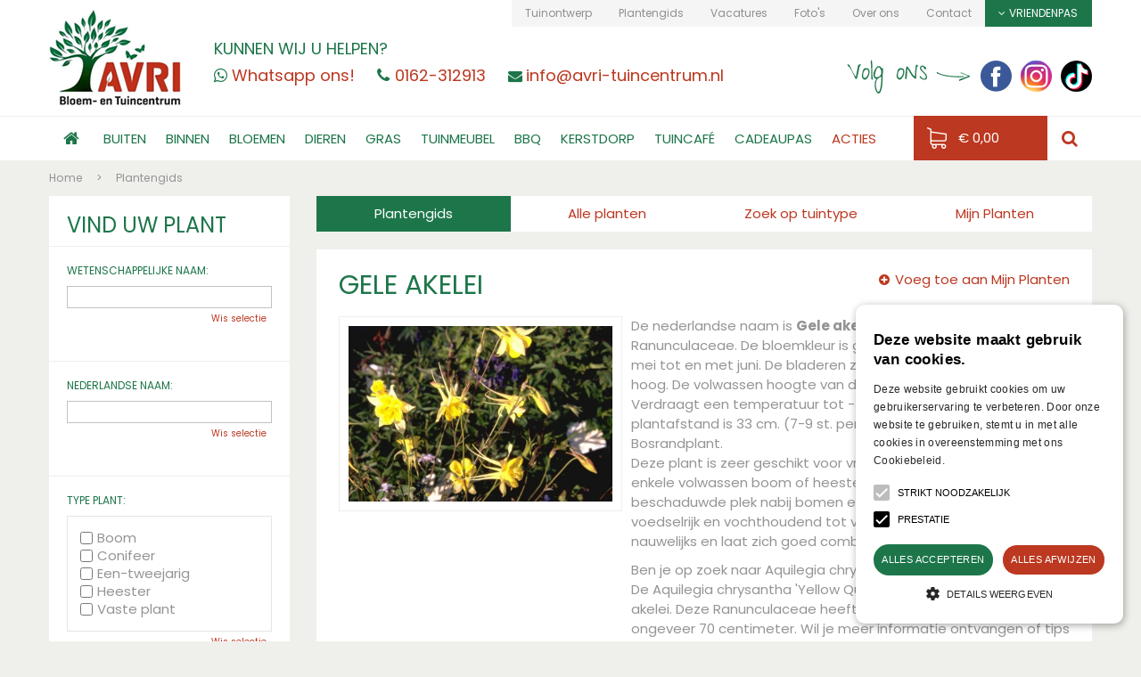

--- FILE ---
content_type: application/javascript; charset=utf-8
request_url: https://www.avri-tuincentrum.nl/website/functions.135.js
body_size: 992
content:
$(document).ready(function(){var e=$(document).scrollTop();$(document).scroll(function(){(e=$(document).scrollTop())>100?$(".placeholder-content_top").addClass("small-header"):$(".placeholder-content_top").removeClass("small-header")}),e>100&&$(".placeholder-content_top").addClass("small-header"),$("#srcBtn").on("click",function(e){e.preventDefault(),$(".placeholder-content_top .block_type_search_box_2").toggleClass("openSrc")}),void 0!==$.scrollTo&&$.extend($.scrollTo.defaults,{offset:{top:-200}}),$(".product-tab.fixed, .openCloseTab").wrapAll('<div id="proTabs"></div>')}),$(window).on("load",function(){var e=0;$(".foto_blok").each(function(){$(this).find(".block-subtitle, .block-content").wrapAll('<span class="slideContent"></span>'),e=$(this).find(".block-content").height()+15,$(this).find(".slideContent").animate({bottom:"-"+e+"px"})}),$(".foto_blok > .wrap").hover(function(){$(this).find(".slideContent").stop().animate({bottom:0})},function(){e=$(this).find(".block-content").height()+15,$(this).find(".slideContent").stop().animate({bottom:"-"+e+"px"})});var t=$(".placeholder-right > .in").children().length,o=$(".placeholder-left > .in").children().length;0===t&&0===o&&($(".placeholder-right, .placeholder-left").attr("style","display: none;"),$(".main_column").attr("style","left: 0; width: 100%;")),$(".submenu_button").on("click",function(){$(this).parent().parent().find("> .sub").toggleClass("show")})}),document.querySelector(".placeholder-content_top")&&document.querySelector(".placeholder-content_top .sticky-menu-btn")&&document.querySelector(".placeholder-content_top .sticky-menu-btn").addEventListener("click",function(){document.querySelector("#custom-toolbar").classList.contains("open-menu")?(document.querySelector("#custom-toolbar").classList.remove("open-menu"),document.querySelector("#custom-toolbar").classList.add("close-menu")):(document.querySelector("#custom-toolbar").classList.add("open-menu"),document.querySelector("#custom-toolbar").classList.remove("close-menu"))});let addCloseMenuButton=document.createElement("div");function loadChat(){var e,t,o,n,l="script";window.$zopim||(e=document,o=(t=$zopim=function(e){t._.push(e)}).s=e.createElement(l),n=e.getElementsByTagName(l)[0],t.set=function(e){t.set._.push(e)},t._=[],t.set._=[],o.async=!0,o.setAttribute("charset","utf-8"),o.src="https://v2.zopim.com/?4vLhhQPyiHB10TSMSrWNPqGwm1fYMAc5",t.t=+new Date,o.type="text/javascript",n.parentNode.insertBefore(o,n))}window.addEventListener("load",function(){addCloseMenuButton.innerHTML='<i class="fa fa-times"></i>',addCloseMenuButton.setAttribute("id","close-menu");let e=document.querySelector("#custom-toolbar");e&&(addCloseMenuButton.addEventListener("click",function(){e.classList.remove("open-menu"),e.classList.add("close-menu")}),e.addEventListener("click",function(){this.classList.remove("open-menu"),this.classList.add("close-menu")}),document.querySelector("#custom-toolbar .block_type_navigation").prepend(addCloseMenuButton))});